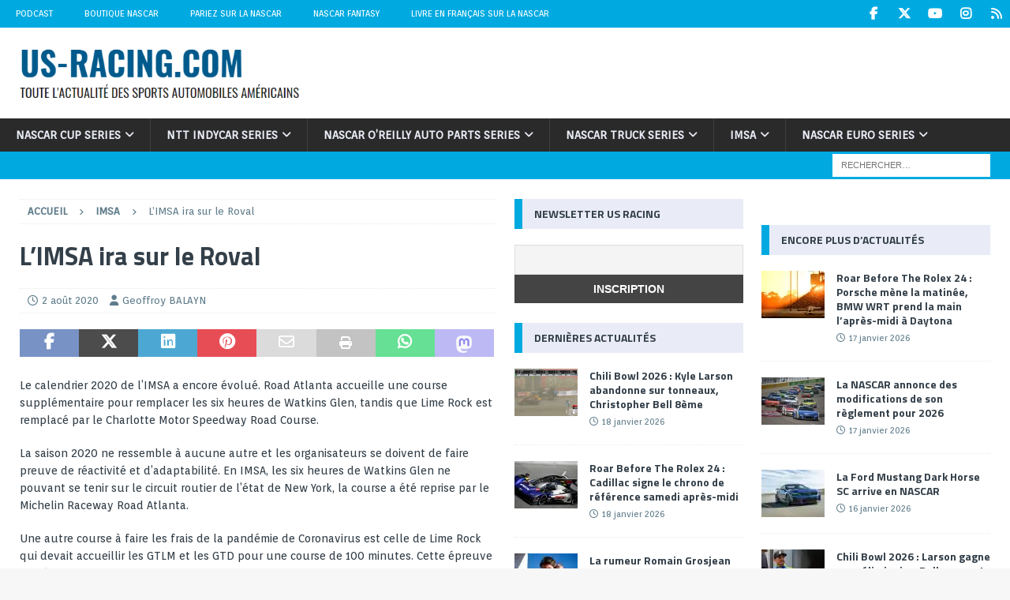

--- FILE ---
content_type: text/html; charset=utf-8
request_url: https://www.google.com/recaptcha/api2/aframe
body_size: 265
content:
<!DOCTYPE HTML><html><head><meta http-equiv="content-type" content="text/html; charset=UTF-8"></head><body><script nonce="-0Yum3AF5fo4_F_c_IttbA">/** Anti-fraud and anti-abuse applications only. See google.com/recaptcha */ try{var clients={'sodar':'https://pagead2.googlesyndication.com/pagead/sodar?'};window.addEventListener("message",function(a){try{if(a.source===window.parent){var b=JSON.parse(a.data);var c=clients[b['id']];if(c){var d=document.createElement('img');d.src=c+b['params']+'&rc='+(localStorage.getItem("rc::a")?sessionStorage.getItem("rc::b"):"");window.document.body.appendChild(d);sessionStorage.setItem("rc::e",parseInt(sessionStorage.getItem("rc::e")||0)+1);localStorage.setItem("rc::h",'1768750570449');}}}catch(b){}});window.parent.postMessage("_grecaptcha_ready", "*");}catch(b){}</script></body></html>

--- FILE ---
content_type: application/javascript; charset=utf-8
request_url: https://fundingchoicesmessages.google.com/f/AGSKWxUfso6B8xQoDeFEGch7BU33cx_JqdS2j5Ygx5-b-BwLQ4tP4KL5DM15Vyf6J53FuXKffQzcdlXKXqMPMShQD13oJkyi5mOom5pDj0gSuFenGks_kc90F1PYSIDqItFOBhvTnO5TZ2WKujqn69xuTVW8LPmkAEI_YWsDnY_ly72L21kJYGarVnj4qbH-/_/ad300x./randomad120x600nsfw./pp-ad._google_ads/_728x90ad_
body_size: -1289
content:
window['fe167bd4-2e78-474e-bd54-c30a8fd07fcd'] = true;